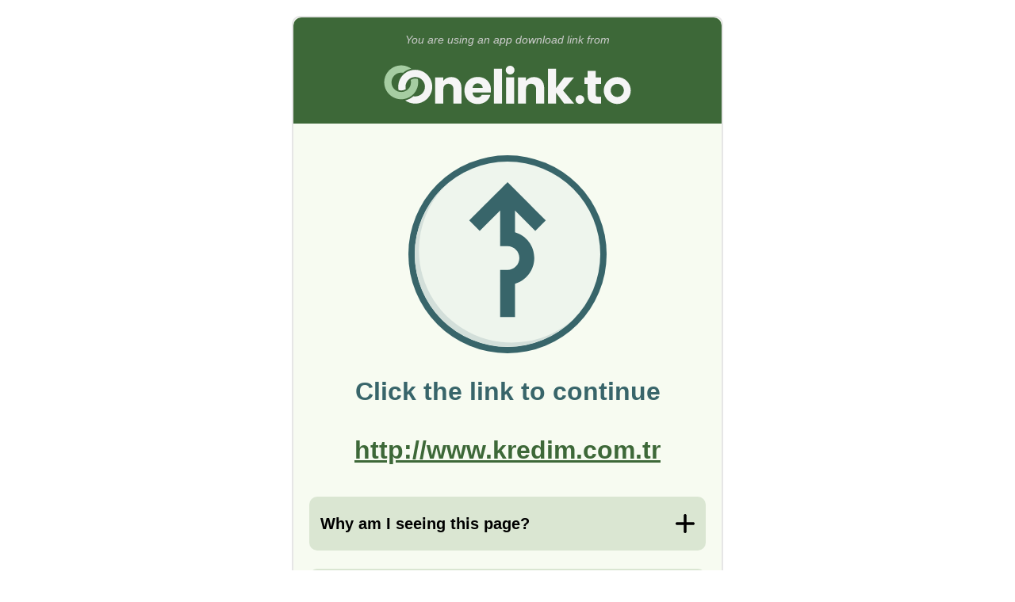

--- FILE ---
content_type: text/html; charset=utf-8
request_url: http://onelink.to/94qawa
body_size: 2085
content:

<!DOCTYPE html PUBLIC "-//W3C//DTD HTML 4.01 Transitional//EN" "http://www.w3.org/TR/html4/loose.dtd"><html id="page_browser_match"><head><link rel="icon" href="data:;base64,=" /><meta http-equiv="Content-Type" content="text/html; charset=UTF-8" /><meta name="robots" content="noindex, nofollow" /><meta
name="viewport"
content="width=320.1, user-scalable=0, initial-scale=1.0, minimum-scale=1.0, maximum-scale=1.0"
/><title>Onelink.to</title><style type="text/css">body{border:none;padding:10px;line-height:130%;font-family:arial,verdana;font-size:10pt;font-weight:normal;color:#000;background-color:#fff;}a{color:#00007f;text-decoration:underline;}img#spinner{width:16px;height:16px;animation-name:spinner;animation-duration:1000ms;animation-timing-function:linear;animation-iteration-count:infinite;}@keyframes spinner{from{transform:rotate(0deg);}to{transform:rotate(360deg);}}</style></head></html>
<script type="text/javascript">window.addEventListener("load",()=>{const olbm=!!"";window.history.replaceState(null,"","/94qawa?olbm=1");var d="other";const n=navigator;const np=n.platform;const so=typeof n.standalone==="boolean";const tp=n.maxTouchPoints;if(np==="MacIntel"){if(so && tp > 1){d="ipad";}else{d="macos";}}else if(np==="iPad"){d="ipad";}else if(np==="iPhone" || np==="iPod"){d="iphone";}const link=document.getElementById('link');const tryagain=document.getElementById('tryagain');const href="http://onelink.to/94qawa?&dev=" + d + "&ref=";link.setAttribute("href",href);tryagain.setAttribute("href",href);if(olbm){goBack("olbm");}else{link.click();}});</script></head><body><noscript>
Your browser does not support JavaScript, please click on a link below.<br/><br/><a href="http://onelink.to/94qawa?&dev=ipad&ref=">I have an iPad</a><br/><br/><a href="http://onelink.to/94qawa?&dev=macos&ref=">I have a Mac computer</a><br/><br/><a href="http://onelink.to/94qawa?&dev=other&ref=">I have something else</a><br/><br/>
&copy;&nbsp;2026&nbsp;Onelink.to
</noscript>
<img id="spinner" src="[data-uri]" alt="please wait"/><div id="info" style="display:none;">
You have used an app download link or QR code from Onelink.to.<br/><br/>
If you were not automatically redirected to your content, then <a id="tryagain" href="">click here to try again</a>.<br/><br/>
Otherwise you can now close this page.<br/><span id="goback" style="display:none;">
Or <a href="javascript:history.go(-1);">click here to return to the previous website</a>.<br/></span><br/><br/>
&copy;&nbsp;2026&nbsp;Onelink.to<br/></div><script type="text/javascript">const startTime=new Date().getTime();const historyLength=history.length;let pageHidden=false;let pageShowCount=0;let showInfoTimeout;const goBack=(event)=>{history.go(-1);};const showInfo=()=>{if(pageHidden)return;document.getElementById('spinner').style.display="none";document.getElementById('info').style.display="block";if(historyLength > 1){document.getElementById('goback').style.display="initial";}};showInfoTimeout=setTimeout(showInfo,2000);const onPageHiding=(event)=>{pageHidden=true;clearTimeout(showInfoTimeout);};window.addEventListener("beforeunload",()=> onPageHiding("beforeunload"));window.addEventListener("pagehide",()=> onPageHiding("pagehide"));window.addEventListener("blur",()=> onPageHiding("blur"));const detectRefocusByDelayedTimeout=()=>{const delay=(new Date().getTime()- startTime);if(delay > 500)goBack("delayedTimeout");};setTimeout(detectRefocusByDelayedTimeout,250);const detectRefocusByDelayedFocus=()=>{const delay=(new Date().getTime()- startTime);if(delay > 1000)goBack("delayedFocus");};const onPageFocus=(event)=>{pageHidden=false;clearTimeout(showInfoTimeout);showInfoTimeout=setTimeout(showInfo,1000);detectRefocusByDelayedFocus();};window.addEventListener('focus',()=> onPageFocus("focus"));window.addEventListener('pageshow',()=> onPageFocus("pageshow"));</script>
<a id="link" href="#" style="color:white;text-decoration: none;">Continue</a></body></html>

--- FILE ---
content_type: text/html; charset=utf-8
request_url: http://onelink.to/94qawa?&dev=other&ref=
body_size: 3940
content:
<!DOCTYPE html PUBLIC "-//W3C//DTD HTML 4.01 Transitional//EN" "http://www.w3.org/TR/html4/loose.dtd"><html id="page_click_fallback" lang="en"><head><link rel="icon" href="data:;base64,=" /><meta http-equiv="Content-Type" content="text/html; charset=UTF-8" /><meta name="robots" content="noindex, nofollow" /><meta
name="viewport"
content="width=320.1, user-scalable=0, initial-scale=1.0, minimum-scale=1.0, maximum-scale=1.0"
/><title>Onelink.to</title><style type="text/css">html{background-color:red;width:100%;min-height:100vh;font-family:Roboto,Verdana,Geneva,Tahoma,sans-serif;font-size:3.75vw;font-size:4vw;font-weight:normal;color:#000000;background-color:white;}body,div,a{margin:0px;border:none;padding:0px;color:inherit;}body,div{position:relative;display:block;width:100%;}body{min-height:100vh;}a{text-decoration:underline;color:#3d6838;font-weight:bold;}strong{color:#3d6838;font-weight:bold;}p{margin-block-start:0.5rem;margin-block-end:0.5rem;}.content{width:initial;padding:1rem;text-align:center;}#header{background-color:#3d6838;color:#ccc;font-size:0.7rem;font-style:italic;}#header > .content{padding-bottom:0px;}#header img{padding-top:0px;width:70%;}#warning{background-color:#de6b00;color:#fff;font-size:1rem;}#warning > .content{padding:0.5rem;}#page{min-height:100vh;margin-left:auto;margin-right:auto;text-align:center;overflow:hidden;padding-bottom:4.5rem;background-color:#f7fbf1;}#footer{background-color:#2d322b;position:fixed;height:4.5rem;bottom:0px;z-index:1000;}#footer > .content{padding:0.5rem;line-height:1.75rem;color:#ece6f0;}#footer a{font-weight:bold;color:inherit;}#message{margin-top:0;margin-bottom:2rem;color:#38656a;font-size:1.6rem;font-weight:bold;overflow-wrap:break-word;}#message p{padding:0px;text-wrap:balance;}#message img{width:50%;margin:1rem 0px;}#submessage{margin-bottom:2rem;}#btncontinue{margin-top:1rem;width:initial;background-color:#3d6838;color:#fff;font-size:1rem;font-weight:bold;padding:1rem 1rem;border-radius:1.5rem;text-decoration:none;}#btncontinue > a{color:#fff;text-decoration:none;}#countdown{margin-top:0.8rem;font-size:0.8rem;}#countdown.hidden{visibility:hidden;}#qrcode > img{width:60%;max-width:300px;margin:25px auto;display:block;}.box{background-color:#dae6d2;text-align:left;width:initial;padding:0.7rem;border-radius:0.5rem;}.box > .title{position:relative;padding:0px 7% 0px 0px;width:93%;line-height:2rem;font-weight:bold;cursor:pointer;}.box > .title::before{content:url([data-uri]);width:1.2rem;height:1.2rem;padding:0.4rem 0px;position:absolute;right:0px;top:0px;transform:rotate(0deg);transition:transform 0.3s ease-in-out;}.box.expanded > .title::before{transform:rotate(45deg);transition:transform 0.3s ease-in-out;}.box > .hidden{overflow:hidden;max-height:0px;transition:max-height 0.2s ease-in-out;line-height:130%;}.box.expanded > .hidden{max-height:25rem;transition:max-height 0.5s ease-in-out;}p.bold{font-weight:bold;}@media screen and (min-width:600px){html{min-height:initial;height:initial;font-size:20px;}body{min-height:initial;height:initial;}#page{min-height:initial;height:initial;width:540px;margin-top:20px;margin-bottom:20px;border:2px solid #e6e6e6;border-radius:0.5rem;padding-bottom:0px;}#header{border-radius:0.5rem 0.5rem 0 0;}#footer{border-radius:0 0 0.5rem 0.5rem;position:initial;bottom:initial;z-index:initial;}}.modal{display:none;position:fixed;z-index:2000;left:0;top:0;width:100%;height:100%;overflow:auto;background-color:rgba(0,0,0,0.5);}.modal div{width:initial;}.modal.show{display:flex;align-items:center;justify-content:center;}.modal-content{background-color:#fff;margin:auto;width:90% !important;max-width:600px;border-radius:0.5rem;box-shadow:0 4px 6px rgba(0,0,0,0.1);max-height:90vh;display:flex;flex-direction:column;}.modal-header{padding:1rem;border-bottom:1px solid #ddd;display:flex;justify-content:space-between;align-items:center;}.modal-header h2{margin:0;font-size:1.25rem;color:#3d6838;}.modal-close{font-size:2rem;font-weight:bold;color:#999;cursor:pointer;line-height:1;padding:0 0.5rem;}.modal-close:hover{color:#000;}.modal-body{padding:1rem;overflow-y:auto;flex:1;text-align:left;}.modal-body h3{margin-top:1rem;margin-bottom:0.5rem;font-size:1rem;color:#3d6838;}.modal-body h3:first-child{margin-top:0;}.modal-body p{margin:0.5rem 0;line-height:1.5;}.modal-footer{padding:1rem;border-top:1px solid #ddd;text-align:center;}.modal-footer button{background-color:#3d6838;color:white;border:none;padding:0.75rem 2rem;font-size:1rem;border-radius:0.25rem;cursor:pointer;font-weight:bold;}.modal-footer button:hover{background-color:#2d4f28;}</style></head><body><div id="page"><div id="header"><div class="content"><div>You are using an app download link from</div><img style="aspect-ratio: 118/33" src="https://cdn.onelinkto.com/lp25/logo_white.svg" alt="" /></div></div>

<div class="content">
<div id="message"><img
style="aspect-ratio: 83/73"
src="https://cdn.onelinkto.com/lp25/detour.svg"
alt=""
/><p>
Click the link to continue<br /><br /><a style="text-decoration: underline" href="http://www.kredim.com.tr"
>http://www.kredim.com.tr</a
></p></div><div id="showmore" class="box"><div class="title" onclick="javascript:toggleBox(event);">
Why am I seeing this page?
</div><div class="hidden"><p>
When there are no app download links configured (i.e. links to Apple AppStore, Google Play, or similar), redirecting to the Fallback link will not be automatic. This is a security measure to deter unintended use of the Onelink.to service.
</p></div></div>
<br />
<div id="about" class="box"><div class="title" onclick="javascript:toggleBox(event);">
Easy app downloads with Onelink.to
</div><div class="hidden"><p>
With Onelink.to you get one link or QR code to your app, no matter if it&#39;s on Apple AppStore, Google Play, or on another app marketplace.
</p><p>
Instead of printing several QR codes or having several separate links, you only need one QR code or link.
</p><p>
Onelink.to will automatically detect what device you are using and send you to the correct app store.
</p><a href="https://www.onelink.to"> Create your own Onelink now! </a></div></div>

</div><div id="footer"><div class="content"><a href="#" onclick="openSupportModal(); return false;">Need Support?</a></br>
© 2011-2026 Onelink.to
</div></div></div><div id="supportModal" class="modal" onclick="closeSupportModal()"><div class="modal-content" onclick="event.stopPropagation()"><div class="modal-header"><h2>Need Help with an App?</h2><span class="modal-close" onclick="closeSupportModal()">&times;</span></div><div class="modal-body"><p>Just to clarify — <strong>we're not the company behind the app</strong>. Onelink.to creates smart download links that app developers use to share their apps. We don't make or support the apps themselves.</p><h3>If you clicked a link and were redirected here:</h3><p>The link was created by the app developer or company that sent it to you. Contact them for help with app downloads or any issues.</p><h3>If you downloaded an app and need help with it:</h3><p>Contact the app developer directly — they can help with app-related questions and issues.</p>

<p>You can also find the developer&#39;s contact information on:</p><p>

<a href="https://apps.apple.com/tt/app/kredim/id1583166306" target="_blank">Apple App Store</a>

<br/>

<a href="https://play.google.com/store/apps/details?id=com.param.kredim&amp;hl=tr&amp;gl=US" target="_blank">Google Play</a>

</p>

<h3>Have questions about how Onelink.to works?</h3><p>Contact us at support@onelink.to</p>

</div><div class="modal-footer"><button onclick="closeSupportModal()">Close</button></div></div></div><script type="text/javascript">const toggleBox=(event)=>{stopCountdown();const boxElem=event.target.closest(".box");const classList=boxElem.classList;if(classList.contains("expanded")){classList.remove("expanded");}else{classList.add("expanded");}};const genQR=(full_url)=>{const qrElem=document.getElementById("qrcode");console.log(qrElem);new QRCode(qrElem,{text: full_url,width: 512,height: 512,colorDark: "#000",colorLight: "#f7fbf1",correctLevel: QRCode.CorrectLevel.L,});};let cdHandle=null;const countdown=(startMillis,action,_startTime=0)=>{const timeNow=new Date().getTime();const startTime=_startTime || timeNow;let millis=startMillis -(timeNow - startTime);if(millis < 0)millis=0;const countdownElem=document.getElementById("countdown");const countdownText=countdownElem.getElementsByTagName("span");countdownText[0].innerHTML=Math.round(millis / 1000);if(millis > 0){cdHandle=setTimeout(()=>{countdown(startMillis,action,startTime);},Math.min(100,millis));}else{stopCountdown();action && action();}};const stopCountdown=()=>{if(cdHandle){clearTimeout(cdHandle);cdHandle=null;}const countdownElem=document.getElementById("countdown");if(countdownElem)countdownElem.innerText="Click button to continue...";};const startCountdown=()=>{countdown(5000,()=>(window.location.href=""));setTimeout(()=> window.addEventListener("scroll",stopCountdown),300);};const openSupportModal=()=>{document.getElementById("supportModal").classList.add("show");};const closeSupportModal=()=>{document.getElementById("supportModal").classList.remove("show");};document.addEventListener("keydown",(e)=>{if(e.key==="Escape"){closeSupportModal();}});</script>


</body></html>